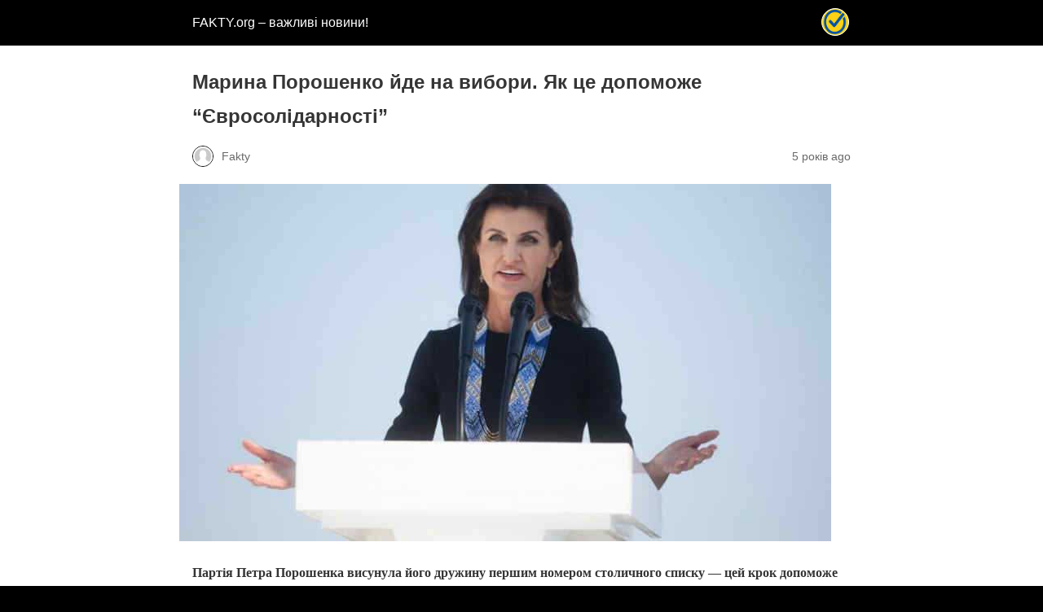

--- FILE ---
content_type: text/html; charset=utf-8
request_url: https://fakty.org/kamyn-y-topky-s-kharakterom-ot-norvezhskoho-brenda-dovre/amp/
body_size: 12286
content:
<!DOCTYPE html>
<html amp lang="uk" data-amp-auto-lightbox-disable transformed="self;v=1" i-amphtml-layout="" i-amphtml-no-boilerplate="">
<head><meta charset="utf-8"><meta name="viewport" content="width=device-width,minimum-scale=1"><link rel="preconnect" href="https://cdn.ampproject.org"><style amp-runtime="" i-amphtml-version="012512221826001">html{overflow-x:hidden!important}html.i-amphtml-fie{height:100%!important;width:100%!important}html:not([amp4ads]),html:not([amp4ads]) body{height:auto!important}html:not([amp4ads]) body{margin:0!important}body{-webkit-text-size-adjust:100%;-moz-text-size-adjust:100%;-ms-text-size-adjust:100%;text-size-adjust:100%}html.i-amphtml-singledoc.i-amphtml-embedded{-ms-touch-action:pan-y pinch-zoom;touch-action:pan-y pinch-zoom}html.i-amphtml-fie>body,html.i-amphtml-singledoc>body{overflow:visible!important}html.i-amphtml-fie:not(.i-amphtml-inabox)>body,html.i-amphtml-singledoc:not(.i-amphtml-inabox)>body{position:relative!important}html.i-amphtml-ios-embed-legacy>body{overflow-x:hidden!important;overflow-y:auto!important;position:absolute!important}html.i-amphtml-ios-embed{overflow-y:auto!important;position:static}#i-amphtml-wrapper{overflow-x:hidden!important;overflow-y:auto!important;position:absolute!important;top:0!important;left:0!important;right:0!important;bottom:0!important;margin:0!important;display:block!important}html.i-amphtml-ios-embed.i-amphtml-ios-overscroll,html.i-amphtml-ios-embed.i-amphtml-ios-overscroll>#i-amphtml-wrapper{-webkit-overflow-scrolling:touch!important}#i-amphtml-wrapper>body{position:relative!important;border-top:1px solid transparent!important}#i-amphtml-wrapper+body{visibility:visible}#i-amphtml-wrapper+body .i-amphtml-lightbox-element,#i-amphtml-wrapper+body[i-amphtml-lightbox]{visibility:hidden}#i-amphtml-wrapper+body[i-amphtml-lightbox] .i-amphtml-lightbox-element{visibility:visible}#i-amphtml-wrapper.i-amphtml-scroll-disabled,.i-amphtml-scroll-disabled{overflow-x:hidden!important;overflow-y:hidden!important}amp-instagram{padding:54px 0px 0px!important;background-color:#fff}amp-iframe iframe{box-sizing:border-box!important}[amp-access][amp-access-hide]{display:none}[subscriptions-dialog],body:not(.i-amphtml-subs-ready) [subscriptions-action],body:not(.i-amphtml-subs-ready) [subscriptions-section]{display:none!important}amp-experiment,amp-live-list>[update]{display:none}amp-list[resizable-children]>.i-amphtml-loading-container.amp-hidden{display:none!important}amp-list [fetch-error],amp-list[load-more] [load-more-button],amp-list[load-more] [load-more-end],amp-list[load-more] [load-more-failed],amp-list[load-more] [load-more-loading]{display:none}amp-list[diffable] div[role=list]{display:block}amp-story-page,amp-story[standalone]{min-height:1px!important;display:block!important;height:100%!important;margin:0!important;padding:0!important;overflow:hidden!important;width:100%!important}amp-story[standalone]{background-color:#000!important;position:relative!important}amp-story-page{background-color:#757575}amp-story .amp-active>div,amp-story .i-amphtml-loader-background{display:none!important}amp-story-page:not(:first-of-type):not([distance]):not([active]){transform:translateY(1000vh)!important}amp-autocomplete{position:relative!important;display:inline-block!important}amp-autocomplete>input,amp-autocomplete>textarea{padding:0.5rem;border:1px solid rgba(0,0,0,.33)}.i-amphtml-autocomplete-results,amp-autocomplete>input,amp-autocomplete>textarea{font-size:1rem;line-height:1.5rem}[amp-fx^=fly-in]{visibility:hidden}amp-script[nodom],amp-script[sandboxed]{position:fixed!important;top:0!important;width:1px!important;height:1px!important;overflow:hidden!important;visibility:hidden}
/*# sourceURL=/css/ampdoc.css*/[hidden]{display:none!important}.i-amphtml-element{display:inline-block}.i-amphtml-blurry-placeholder{transition:opacity 0.3s cubic-bezier(0.0,0.0,0.2,1)!important;pointer-events:none}[layout=nodisplay]:not(.i-amphtml-element){display:none!important}.i-amphtml-layout-fixed,[layout=fixed][width][height]:not(.i-amphtml-layout-fixed){display:inline-block;position:relative}.i-amphtml-layout-responsive,[layout=responsive][width][height]:not(.i-amphtml-layout-responsive),[width][height][heights]:not([layout]):not(.i-amphtml-layout-responsive),[width][height][sizes]:not(img):not([layout]):not(.i-amphtml-layout-responsive){display:block;position:relative}.i-amphtml-layout-intrinsic,[layout=intrinsic][width][height]:not(.i-amphtml-layout-intrinsic){display:inline-block;position:relative;max-width:100%}.i-amphtml-layout-intrinsic .i-amphtml-sizer{max-width:100%}.i-amphtml-intrinsic-sizer{max-width:100%;display:block!important}.i-amphtml-layout-container,.i-amphtml-layout-fixed-height,[layout=container],[layout=fixed-height][height]:not(.i-amphtml-layout-fixed-height){display:block;position:relative}.i-amphtml-layout-fill,.i-amphtml-layout-fill.i-amphtml-notbuilt,[layout=fill]:not(.i-amphtml-layout-fill),body noscript>*{display:block;overflow:hidden!important;position:absolute;top:0;left:0;bottom:0;right:0}body noscript>*{position:absolute!important;width:100%;height:100%;z-index:2}body noscript{display:inline!important}.i-amphtml-layout-flex-item,[layout=flex-item]:not(.i-amphtml-layout-flex-item){display:block;position:relative;-ms-flex:1 1 auto;flex:1 1 auto}.i-amphtml-layout-fluid{position:relative}.i-amphtml-layout-size-defined{overflow:hidden!important}.i-amphtml-layout-awaiting-size{position:absolute!important;top:auto!important;bottom:auto!important}i-amphtml-sizer{display:block!important}@supports (aspect-ratio:1/1){i-amphtml-sizer.i-amphtml-disable-ar{display:none!important}}.i-amphtml-blurry-placeholder,.i-amphtml-fill-content{display:block;height:0;max-height:100%;max-width:100%;min-height:100%;min-width:100%;width:0;margin:auto}.i-amphtml-layout-size-defined .i-amphtml-fill-content{position:absolute;top:0;left:0;bottom:0;right:0}.i-amphtml-replaced-content,.i-amphtml-screen-reader{padding:0!important;border:none!important}.i-amphtml-screen-reader{position:fixed!important;top:0px!important;left:0px!important;width:4px!important;height:4px!important;opacity:0!important;overflow:hidden!important;margin:0!important;display:block!important;visibility:visible!important}.i-amphtml-screen-reader~.i-amphtml-screen-reader{left:8px!important}.i-amphtml-screen-reader~.i-amphtml-screen-reader~.i-amphtml-screen-reader{left:12px!important}.i-amphtml-screen-reader~.i-amphtml-screen-reader~.i-amphtml-screen-reader~.i-amphtml-screen-reader{left:16px!important}.i-amphtml-unresolved{position:relative;overflow:hidden!important}.i-amphtml-select-disabled{-webkit-user-select:none!important;-ms-user-select:none!important;user-select:none!important}.i-amphtml-notbuilt,[layout]:not(.i-amphtml-element),[width][height][heights]:not([layout]):not(.i-amphtml-element),[width][height][sizes]:not(img):not([layout]):not(.i-amphtml-element){position:relative;overflow:hidden!important;color:transparent!important}.i-amphtml-notbuilt:not(.i-amphtml-layout-container)>*,[layout]:not([layout=container]):not(.i-amphtml-element)>*,[width][height][heights]:not([layout]):not(.i-amphtml-element)>*,[width][height][sizes]:not([layout]):not(.i-amphtml-element)>*{display:none}amp-img:not(.i-amphtml-element)[i-amphtml-ssr]>img.i-amphtml-fill-content{display:block}.i-amphtml-notbuilt:not(.i-amphtml-layout-container),[layout]:not([layout=container]):not(.i-amphtml-element),[width][height][heights]:not([layout]):not(.i-amphtml-element),[width][height][sizes]:not(img):not([layout]):not(.i-amphtml-element){color:transparent!important;line-height:0!important}.i-amphtml-ghost{visibility:hidden!important}.i-amphtml-element>[placeholder],[layout]:not(.i-amphtml-element)>[placeholder],[width][height][heights]:not([layout]):not(.i-amphtml-element)>[placeholder],[width][height][sizes]:not([layout]):not(.i-amphtml-element)>[placeholder]{display:block;line-height:normal}.i-amphtml-element>[placeholder].amp-hidden,.i-amphtml-element>[placeholder].hidden{visibility:hidden}.i-amphtml-element:not(.amp-notsupported)>[fallback],.i-amphtml-layout-container>[placeholder].amp-hidden,.i-amphtml-layout-container>[placeholder].hidden{display:none}.i-amphtml-layout-size-defined>[fallback],.i-amphtml-layout-size-defined>[placeholder]{position:absolute!important;top:0!important;left:0!important;right:0!important;bottom:0!important;z-index:1}amp-img[i-amphtml-ssr]:not(.i-amphtml-element)>[placeholder]{z-index:auto}.i-amphtml-notbuilt>[placeholder]{display:block!important}.i-amphtml-hidden-by-media-query{display:none!important}.i-amphtml-element-error{background:red!important;color:#fff!important;position:relative!important}.i-amphtml-element-error:before{content:attr(error-message)}i-amp-scroll-container,i-amphtml-scroll-container{position:absolute;top:0;left:0;right:0;bottom:0;display:block}i-amp-scroll-container.amp-active,i-amphtml-scroll-container.amp-active{overflow:auto;-webkit-overflow-scrolling:touch}.i-amphtml-loading-container{display:block!important;pointer-events:none;z-index:1}.i-amphtml-notbuilt>.i-amphtml-loading-container{display:block!important}.i-amphtml-loading-container.amp-hidden{visibility:hidden}.i-amphtml-element>[overflow]{cursor:pointer;position:relative;z-index:2;visibility:hidden;display:initial;line-height:normal}.i-amphtml-layout-size-defined>[overflow]{position:absolute}.i-amphtml-element>[overflow].amp-visible{visibility:visible}template{display:none!important}.amp-border-box,.amp-border-box *,.amp-border-box :after,.amp-border-box :before{box-sizing:border-box}amp-pixel{display:none!important}amp-analytics,amp-auto-ads,amp-story-auto-ads{position:fixed!important;top:0!important;width:1px!important;height:1px!important;overflow:hidden!important;visibility:hidden}amp-story{visibility:hidden!important}html.i-amphtml-fie>amp-analytics{position:initial!important}[visible-when-invalid]:not(.visible),form [submit-error],form [submit-success],form [submitting]{display:none}amp-accordion{display:block!important}@media (min-width:1px){:where(amp-accordion>section)>:first-child{margin:0;background-color:#efefef;padding-right:20px;border:1px solid #dfdfdf}:where(amp-accordion>section)>:last-child{margin:0}}amp-accordion>section{float:none!important}amp-accordion>section>*{float:none!important;display:block!important;overflow:hidden!important;position:relative!important}amp-accordion,amp-accordion>section{margin:0}amp-accordion:not(.i-amphtml-built)>section>:last-child{display:none!important}amp-accordion:not(.i-amphtml-built)>section[expanded]>:last-child{display:block!important}
/*# sourceURL=/css/ampshared.css*/</style><meta name="amp-to-amp-navigation" content="AMP-Redirect-To; AMP.navigateTo"><meta name="description" content="Норвежский бренд Dovre производит свою продукцию уже более восьми десятков лет. Он известен качеством выпускаемых печей. Изделия Dovre берут свое начало в северных странах с суровыми холодами."><meta property="og:locale" content="uk_UA"><meta property="og:type" content="article"><meta property="og:title" content='Марина Порошенко йде на вибори. Як це допоможе "Євросолідарності" - FAKTY.org - важливі новини!'><meta property="og:description" content="Норвежский бренд Dovre производит свою продукцию уже более восьми десятков лет. Он известен качеством выпускаемых печей. Изделия Dovre берут свое начало в северных странах с суровыми холодами."><meta property="og:url" content="https://fakty.org/kamyn-y-topky-s-kharakterom-ot-norvezhskoho-brenda-dovre/"><meta property="og:site_name" content="FAKTY.org - важливі новини!"><meta property="article:published_time" content="2021-05-14T10:11:37+00:00"><meta property="article:modified_time" content="2021-08-28T19:49:58+00:00"><meta property="og:image" content="https://i1.wp.com/fakty.org/wp-content/uploads/2020/09/812fbc8a-85c1150a97c867fb8673df6347a4b9b5.jpeg?fit=800%2C439&amp;ssl=1"><meta property="og:image:width" content="800"><meta property="og:image:height" content="439"><meta property="og:image:type" content="image/jpeg"><meta name="author" content="Fakty"><meta name="twitter:card" content="summary_large_image"><meta name="twitter:label1" content="Написано"><meta name="twitter:data1" content="Fakty"><meta name="twitter:label2" content="Прибл. час читання"><meta name="twitter:data2" content="2 хвилини"><meta name="robots" content="index, follow, max-image-preview:large, max-snippet:-1, max-video-preview:-1"><meta name="generator" content="AMP Plugin v2.5.4; mode=reader; theme=legacy"><meta name="generator" content="WordPress 6.8.3"><link rel="preload" href="https://fakty.org/wp-content/plugins/latest-posts-block-lite/src/assets/fontawesome/fonts/fa-brands-400.eot#iefix" as="font" crossorigin=""><link rel="preload" href="https://fakty.org/wp-content/plugins/latest-posts-block-lite/src/assets/fontawesome/fonts/fa-regular-400.eot#iefix" as="font" crossorigin=""><link rel="preload" href="https://fakty.org/wp-content/plugins/latest-posts-block-lite/src/assets/fontawesome/fonts/fa-solid-900.eot#iefix" as="font" crossorigin=""><link rel="preload" href="https://fakty.org/wp-content/plugins/magic-content-box-lite/src/assets/fontawesome/fonts/fa-brands-400.eot#iefix" as="font" crossorigin=""><link rel="preload" href="https://fakty.org/wp-content/plugins/magic-content-box-lite/src/assets/fontawesome/fonts/fa-regular-400.eot#iefix" as="font" crossorigin=""><link rel="preload" href="https://fakty.org/wp-content/plugins/magic-content-box-lite/src/assets/fontawesome/fonts/fa-solid-900.eot#iefix" as="font" crossorigin=""><script async="" src="https://cdn.ampproject.org/v0.mjs" type="module" crossorigin="anonymous"></script><script async nomodule src="https://cdn.ampproject.org/v0.js" crossorigin="anonymous"></script><script src="https://cdn.ampproject.org/v0/amp-analytics-0.1.mjs" async="" custom-element="amp-analytics" type="module" crossorigin="anonymous"></script><script async nomodule src="https://cdn.ampproject.org/v0/amp-analytics-0.1.js" crossorigin="anonymous" custom-element="amp-analytics"></script><style amp-custom="">:root{--wp--preset--spacing--20:.44rem;--wp--preset--spacing--30:.67rem;--wp--preset--spacing--40:1rem;--wp--preset--spacing--50:1.5rem;--wp--preset--spacing--60:2.25rem;--wp--preset--spacing--70:3.38rem;--wp--preset--spacing--80:5.06rem}#amp-mobile-version-switcher{left:0;position:absolute;width:100%;z-index:100}#amp-mobile-version-switcher>a{background-color:#444;border:0;color:#eaeaea;display:block;font-family:-apple-system,BlinkMacSystemFont,Segoe UI,Roboto,Oxygen-Sans,Ubuntu,Cantarell,Helvetica Neue,sans-serif;font-size:16px;font-weight:600;padding:15px 0;text-align:center;-webkit-text-decoration:none;text-decoration:none}#amp-mobile-version-switcher>a:active,#amp-mobile-version-switcher>a:focus,#amp-mobile-version-switcher>a:hover{-webkit-text-decoration:underline;text-decoration:underline}@keyframes fa-spin{0%{transform:rotate(0deg)}to{transform:rotate(1turn)}}@font-face{font-family:"Font Awesome 5 Brands";font-style:normal;font-weight:normal;src:url("https://fakty.org/wp-content/plugins/latest-posts-block-lite/src/assets/fontawesome/fonts/fa-brands-400.eot");src:url("https://fakty.org/wp-content/plugins/latest-posts-block-lite/src/assets/fontawesome/fonts/fa-brands-400.eot#iefix") format("embedded-opentype"),url("https://fakty.org/wp-content/plugins/latest-posts-block-lite/src/assets/fontawesome/fonts/fa-brands-400.woff2") format("woff2"),url("https://fakty.org/wp-content/plugins/latest-posts-block-lite/src/assets/fontawesome/fonts/fa-brands-400.woff") format("woff"),url("https://fakty.org/wp-content/plugins/latest-posts-block-lite/src/assets/fontawesome/fonts/fa-brands-400.ttf") format("truetype"),url("https://fakty.org/wp-content/plugins/latest-posts-block-lite/src/assets/fontawesome/fonts/fa-brands-400.svg#fontawesome") format("svg")}@font-face{font-family:"Font Awesome 5 Free";font-style:normal;font-weight:400;src:url("https://fakty.org/wp-content/plugins/latest-posts-block-lite/src/assets/fontawesome/fonts/fa-regular-400.eot");src:url("https://fakty.org/wp-content/plugins/latest-posts-block-lite/src/assets/fontawesome/fonts/fa-regular-400.eot#iefix") format("embedded-opentype"),url("https://fakty.org/wp-content/plugins/latest-posts-block-lite/src/assets/fontawesome/fonts/fa-regular-400.woff2") format("woff2"),url("https://fakty.org/wp-content/plugins/latest-posts-block-lite/src/assets/fontawesome/fonts/fa-regular-400.woff") format("woff"),url("https://fakty.org/wp-content/plugins/latest-posts-block-lite/src/assets/fontawesome/fonts/fa-regular-400.ttf") format("truetype"),url("https://fakty.org/wp-content/plugins/latest-posts-block-lite/src/assets/fontawesome/fonts/fa-regular-400.svg#fontawesome") format("svg")}@font-face{font-family:"Font Awesome 5 Free";font-style:normal;font-weight:900;src:url("https://fakty.org/wp-content/plugins/latest-posts-block-lite/src/assets/fontawesome/fonts/fa-solid-900.eot");src:url("https://fakty.org/wp-content/plugins/latest-posts-block-lite/src/assets/fontawesome/fonts/fa-solid-900.eot#iefix") format("embedded-opentype"),url("https://fakty.org/wp-content/plugins/latest-posts-block-lite/src/assets/fontawesome/fonts/fa-solid-900.woff2") format("woff2"),url("https://fakty.org/wp-content/plugins/latest-posts-block-lite/src/assets/fontawesome/fonts/fa-solid-900.woff") format("woff"),url("https://fakty.org/wp-content/plugins/latest-posts-block-lite/src/assets/fontawesome/fonts/fa-solid-900.ttf") format("truetype"),url("https://fakty.org/wp-content/plugins/latest-posts-block-lite/src/assets/fontawesome/fonts/fa-solid-900.svg#fontawesome") format("svg")}@keyframes fa-spin{0%{transform:rotate(0deg)}to{transform:rotate(1turn)}}@font-face{font-family:"Font Awesome 5 Brands";font-style:normal;font-weight:normal;src:url("https://fakty.org/wp-content/plugins/magic-content-box-lite/src/assets/fontawesome/fonts/fa-brands-400.eot");src:url("https://fakty.org/wp-content/plugins/magic-content-box-lite/src/assets/fontawesome/fonts/fa-brands-400.eot#iefix") format("embedded-opentype"),url("https://fakty.org/wp-content/plugins/magic-content-box-lite/src/assets/fontawesome/fonts/fa-brands-400.woff2") format("woff2"),url("https://fakty.org/wp-content/plugins/magic-content-box-lite/src/assets/fontawesome/fonts/fa-brands-400.woff") format("woff"),url("https://fakty.org/wp-content/plugins/magic-content-box-lite/src/assets/fontawesome/fonts/fa-brands-400.ttf") format("truetype"),url("https://fakty.org/wp-content/plugins/magic-content-box-lite/src/assets/fontawesome/fonts/fa-brands-400.svg#fontawesome") format("svg")}@font-face{font-family:"Font Awesome 5 Free";font-style:normal;font-weight:400;src:url("https://fakty.org/wp-content/plugins/magic-content-box-lite/src/assets/fontawesome/fonts/fa-regular-400.eot");src:url("https://fakty.org/wp-content/plugins/magic-content-box-lite/src/assets/fontawesome/fonts/fa-regular-400.eot#iefix") format("embedded-opentype"),url("https://fakty.org/wp-content/plugins/magic-content-box-lite/src/assets/fontawesome/fonts/fa-regular-400.woff2") format("woff2"),url("https://fakty.org/wp-content/plugins/magic-content-box-lite/src/assets/fontawesome/fonts/fa-regular-400.woff") format("woff"),url("https://fakty.org/wp-content/plugins/magic-content-box-lite/src/assets/fontawesome/fonts/fa-regular-400.ttf") format("truetype"),url("https://fakty.org/wp-content/plugins/magic-content-box-lite/src/assets/fontawesome/fonts/fa-regular-400.svg#fontawesome") format("svg")}@font-face{font-family:"Font Awesome 5 Free";font-style:normal;font-weight:900;src:url("https://fakty.org/wp-content/plugins/magic-content-box-lite/src/assets/fontawesome/fonts/fa-solid-900.eot");src:url("https://fakty.org/wp-content/plugins/magic-content-box-lite/src/assets/fontawesome/fonts/fa-solid-900.eot#iefix") format("embedded-opentype"),url("https://fakty.org/wp-content/plugins/magic-content-box-lite/src/assets/fontawesome/fonts/fa-solid-900.woff2") format("woff2"),url("https://fakty.org/wp-content/plugins/magic-content-box-lite/src/assets/fontawesome/fonts/fa-solid-900.woff") format("woff"),url("https://fakty.org/wp-content/plugins/magic-content-box-lite/src/assets/fontawesome/fonts/fa-solid-900.ttf") format("truetype"),url("https://fakty.org/wp-content/plugins/magic-content-box-lite/src/assets/fontawesome/fonts/fa-solid-900.svg#fontawesome") format("svg")}:where(.wp-block-button__link){border-radius:9999px;box-shadow:none;padding:calc(.667em + 2px) calc(1.333em + 2px);text-decoration:none}:root :where(.wp-block-button .wp-block-button__link.is-style-outline),:root :where(.wp-block-button.is-style-outline>.wp-block-button__link){border:2px solid;padding:.667em 1.333em}:root :where(.wp-block-button .wp-block-button__link.is-style-outline:not(.has-text-color)),:root :where(.wp-block-button.is-style-outline>.wp-block-button__link:not(.has-text-color)){color:currentColor}:root :where(.wp-block-button .wp-block-button__link.is-style-outline:not(.has-background)),:root :where(.wp-block-button.is-style-outline>.wp-block-button__link:not(.has-background)){background-color:initial;background-image:none}:where(.wp-block-columns){margin-bottom:1.75em}:where(.wp-block-columns.has-background){padding:1.25em 2.375em}:where(.wp-block-post-comments input[type=submit]){border:none}:where(.wp-block-cover-image:not(.has-text-color)),:where(.wp-block-cover:not(.has-text-color)){color:#fff}:where(.wp-block-cover-image.is-light:not(.has-text-color)),:where(.wp-block-cover.is-light:not(.has-text-color)){color:#000}:root :where(.wp-block-cover h1:not(.has-text-color)),:root :where(.wp-block-cover h2:not(.has-text-color)),:root :where(.wp-block-cover h3:not(.has-text-color)),:root :where(.wp-block-cover h4:not(.has-text-color)),:root :where(.wp-block-cover h5:not(.has-text-color)),:root :where(.wp-block-cover h6:not(.has-text-color)),:root :where(.wp-block-cover p:not(.has-text-color)){color:inherit}:where(.wp-block-file){margin-bottom:1.5em}:where(.wp-block-file__button){border-radius:2em;display:inline-block;padding:.5em 1em}:where(.wp-block-file__button):is(a):active,:where(.wp-block-file__button):is(a):focus,:where(.wp-block-file__button):is(a):hover,:where(.wp-block-file__button):is(a):visited{box-shadow:none;color:#fff;opacity:.85;text-decoration:none}:where(.wp-block-group.wp-block-group-is-layout-constrained){position:relative}@keyframes show-content-image{0%{visibility:hidden}99%{visibility:hidden}to{visibility:visible}}@keyframes turn-on-visibility{0%{opacity:0}to{opacity:1}}@keyframes turn-off-visibility{0%{opacity:1;visibility:visible}99%{opacity:0;visibility:visible}to{opacity:0;visibility:hidden}}@keyframes lightbox-zoom-in{0%{transform:translate(calc(( -100vw + var(--wp--lightbox-scrollbar-width) ) / 2 + var(--wp--lightbox-initial-left-position)),calc(-50vh + var(--wp--lightbox-initial-top-position))) scale(var(--wp--lightbox-scale))}to{transform:translate(-50%,-50%) scale(1)}}@keyframes lightbox-zoom-out{0%{transform:translate(-50%,-50%) scale(1);visibility:visible}99%{visibility:visible}to{transform:translate(calc(( -100vw + var(--wp--lightbox-scrollbar-width) ) / 2 + var(--wp--lightbox-initial-left-position)),calc(-50vh + var(--wp--lightbox-initial-top-position))) scale(var(--wp--lightbox-scale));visibility:hidden}}:where(.wp-block-latest-comments:not([data-amp-original-style*=line-height] .wp-block-latest-comments__comment)){line-height:1.1}:where(.wp-block-latest-comments:not([data-amp-original-style*=line-height] .wp-block-latest-comments__comment-excerpt p)){line-height:1.8}:root :where(.wp-block-latest-posts.is-grid){padding:0}:root :where(.wp-block-latest-posts.wp-block-latest-posts__list){padding-left:0}:root :where(.wp-block-list.has-background){padding:1.25em 2.375em}:where(.wp-block-navigation.has-background .wp-block-navigation-item a:not(.wp-element-button)),:where(.wp-block-navigation.has-background .wp-block-navigation-submenu a:not(.wp-element-button)){padding:.5em 1em}:where(.wp-block-navigation .wp-block-navigation__submenu-container .wp-block-navigation-item a:not(.wp-element-button)),:where(.wp-block-navigation .wp-block-navigation__submenu-container .wp-block-navigation-submenu a:not(.wp-element-button)),:where(.wp-block-navigation .wp-block-navigation__submenu-container .wp-block-navigation-submenu button.wp-block-navigation-item__content),:where(.wp-block-navigation .wp-block-navigation__submenu-container .wp-block-pages-list__item button.wp-block-navigation-item__content){padding:.5em 1em}@keyframes overlay-menu__fade-in-animation{0%{opacity:0;transform:translateY(.5em)}to{opacity:1;transform:translateY(0)}}:root :where(p.has-background){padding:1.25em 2.375em}:where(p.has-text-color:not(.has-link-color)) a{color:inherit}:where(.wp-block-post-excerpt){box-sizing:border-box;margin-bottom:var(--wp--style--block-gap);margin-top:var(--wp--style--block-gap)}:where(.wp-block-preformatted.has-background){padding:1.25em 2.375em}:where(.wp-block-search__button){border:1px solid #ccc;padding:6px 10px}:where(.wp-block-search__input){font-family:inherit;font-size:inherit;font-style:inherit;font-weight:inherit;letter-spacing:inherit;line-height:inherit;text-transform:inherit}:where(.wp-block-search__button-inside .wp-block-search__inside-wrapper){border:1px solid #949494;box-sizing:border-box;padding:4px}:where(.wp-block-search__button-inside .wp-block-search__inside-wrapper) :where(.wp-block-search__button){padding:4px 8px}:root :where(.wp-block-separator.is-style-dots){height:auto;line-height:1;text-align:center}:root :where(.wp-block-separator.is-style-dots):before{color:currentColor;content:"···";font-family:serif;font-size:1.5em;letter-spacing:2em;padding-left:2em}:root :where(.wp-block-site-logo.is-style-rounded){border-radius:9999px}:root :where(.wp-block-social-links .wp-social-link a){padding:.25em}:root :where(.wp-block-social-links.is-style-logos-only .wp-social-link a){padding:0}:root :where(.wp-block-social-links.is-style-pill-shape .wp-social-link a){padding-left:.6666666667em;padding-right:.6666666667em}:root :where(.wp-block-tag-cloud.is-style-outline){display:flex;flex-wrap:wrap;gap:1ch}:root :where(.wp-block-tag-cloud.is-style-outline a){border:1px solid;margin-right:0;padding:1ch 2ch}:root :where(.wp-block-tag-cloud.is-style-outline a):not(#_#_#_#_#_#_#_#_){font-size:unset;text-decoration:none}:root :where(.wp-block-table-of-contents){box-sizing:border-box}:where(.wp-block-term-description){box-sizing:border-box;margin-bottom:var(--wp--style--block-gap);margin-top:var(--wp--style--block-gap)}:where(pre.wp-block-verse){font-family:inherit}:root{--wp--preset--font-size--normal:16px;--wp--preset--font-size--huge:42px}html :where(.has-border-color){border-style:solid}html :where([data-amp-original-style*=border-top-color]){border-top-style:solid}html :where([data-amp-original-style*=border-right-color]){border-right-style:solid}html :where([data-amp-original-style*=border-bottom-color]){border-bottom-style:solid}html :where([data-amp-original-style*=border-left-color]){border-left-style:solid}html :where([data-amp-original-style*=border-width]){border-style:solid}html :where([data-amp-original-style*=border-top-width]){border-top-style:solid}html :where([data-amp-original-style*=border-right-width]){border-right-style:solid}html :where([data-amp-original-style*=border-bottom-width]){border-bottom-style:solid}html :where([data-amp-original-style*=border-left-width]){border-left-style:solid}html :where(amp-img[class*=wp-image-]),html :where(amp-anim[class*=wp-image-]){height:auto;max-width:100%}:where(figure){margin:0 0 1em}html :where(.is-position-sticky){--wp-admin--admin-bar--position-offset:var(--wp-admin--admin-bar--height,0px)}@media screen and (max-width:600px){html :where(.is-position-sticky){--wp-admin--admin-bar--position-offset:0px}}:root :where(.wp-block-image figcaption){color:#555;font-size:13px;text-align:center}:where(.wp-block-group.has-background){padding:1.25em 2.375em}:root :where(.wp-block-template-part.has-background){margin-bottom:0;margin-top:0;padding:1.25em 2.375em}amp-img.amp-wp-enforced-sizes{object-fit:contain}amp-img img,amp-img noscript{image-rendering:inherit;object-fit:inherit;object-position:inherit}.amp-wp-enforced-sizes{max-width:100%;margin:0 auto}html{background:#000}body{background:#fff;color:#353535;font-family:Georgia,"Times New Roman",Times,Serif;font-weight:300;line-height:1.75}p,figure{margin:0 0 1em;padding:0}a,a:visited{color:#000}a:hover,a:active,a:focus{color:#353535}.amp-wp-meta,.amp-wp-header div,.amp-wp-title,.amp-wp-tax-category,.amp-wp-tax-tag,.amp-wp-comments-link,.amp-wp-footer p,.back-to-top{font-family:-apple-system,BlinkMacSystemFont,"Segoe UI","Roboto","Oxygen-Sans","Ubuntu","Cantarell","Helvetica Neue",sans-serif}.amp-wp-header{background-color:#000}.amp-wp-header div{color:#fff;font-size:1em;font-weight:400;margin:0 auto;max-width:calc(840px - 32px);padding:.875em 16px;position:relative}.amp-wp-header a{color:#fff;text-decoration:none}.amp-wp-header .amp-wp-site-icon{background-color:#fff;border:1px solid #fff;border-radius:50%;position:absolute;right:18px;top:10px}.amp-wp-article{color:#353535;font-weight:400;margin:1.5em auto;max-width:840px;overflow-wrap:break-word;word-wrap:break-word}.amp-wp-article-header{align-items:center;align-content:stretch;display:flex;flex-wrap:wrap;justify-content:space-between;margin:1.5em 16px 0}.amp-wp-title{color:#353535;display:block;flex:1 0 100%;font-weight:900;margin:0 0 .625em;width:100%}.amp-wp-meta{color:#696969;display:inline-block;flex:2 1 50%;font-size:.875em;line-height:1.5em;margin:0 0 1.5em;padding:0}.amp-wp-article-header .amp-wp-meta:last-of-type{text-align:right}.amp-wp-article-header .amp-wp-meta:first-of-type{text-align:left}.amp-wp-byline amp-img,.amp-wp-byline .amp-wp-author{display:inline-block;vertical-align:middle}.amp-wp-byline amp-img{border:1px solid #000;border-radius:50%;position:relative;margin-right:6px}.amp-wp-posted-on{text-align:right}.amp-wp-article-featured-image{margin:0 0 1em}.amp-wp-article-featured-image img:not(amp-img){max-width:100%;height:auto;margin:0 auto}.amp-wp-article-featured-image amp-img{margin:0 auto}.amp-wp-article-content{margin:0 16px}.amp-wp-article-content .wp-caption{max-width:100%}.amp-wp-article-content amp-img{margin:0 auto}.wp-caption{padding:0}.amp-wp-article-footer .amp-wp-meta{display:block}.amp-wp-tax-category,.amp-wp-tax-tag{color:#696969;font-size:.875em;line-height:1.5em;margin:1.5em 16px}.amp-wp-comments-link{color:#696969;font-size:.875em;line-height:1.5em;text-align:center;margin:2.25em 0 1.5em}.amp-wp-comments-link a{border-style:solid;border-color:#c2c2c2;border-width:1px 1px 2px;border-radius:4px;background-color:transparent;color:#000;cursor:pointer;display:block;font-size:14px;font-weight:600;line-height:18px;margin:0 auto;max-width:200px;padding:11px 16px;text-decoration:none;width:50%;-webkit-transition:background-color .2s ease;transition:background-color .2s ease}.amp-wp-footer{border-top:1px solid #c2c2c2;margin:calc(1.5em - 1px) 0 0}.amp-wp-footer div{margin:0 auto;max-width:calc(840px - 32px);padding:1.25em 16px 1.25em;position:relative}.amp-wp-footer h2{font-size:1em;line-height:1.375em;margin:0 0 .5em}.amp-wp-footer p{color:#696969;font-size:.8em;line-height:1.5em;margin:0 85px 0 0}.amp-wp-footer a{text-decoration:none}.back-to-top{bottom:1.275em;font-size:.8em;font-weight:600;line-height:2em;position:absolute;right:16px}.u924490eb749d139d5f89edad754c1ed3{padding:0px;margin:0;width:100%;display:block;font-weight:bold;background-color:#eaeaea;box-shadow:0 1px 2px rgba(0,0,0,.17);-moz-box-shadow:0 1px 2px rgba(0,0,0,.17);-o-box-shadow:0 1px 2px rgba(0,0,0,.17);-webkit-box-shadow:0 1px 2px rgba(0,0,0,.17);text-decoration:none}.u924490eb749d139d5f89edad754c1ed3:not(#_#_#_#_#_#_#_){padding-top:1em;padding-bottom:1em;border:0;border-left:4px solid #34495e}.u924490eb749d139d5f89edad754c1ed3:active,.u924490eb749d139d5f89edad754c1ed3:hover{opacity:1;transition:opacity 250ms;webkit-transition:opacity 250ms;text-decoration:none}.u924490eb749d139d5f89edad754c1ed3{transition:background-color 250ms;transition:opacity 250ms;webkit-transition:background-color 250ms;webkit-transition:opacity 250ms;opacity:1}.u924490eb749d139d5f89edad754c1ed3 .ctaText{font-weight:bold;color:#464646;text-decoration:none;font-size:16px}.u924490eb749d139d5f89edad754c1ed3 .postTitle{color:#000;font-size:16px}.u924490eb749d139d5f89edad754c1ed3 .postTitle:not(#_#_#_#_#_#_#_){text-decoration:underline}.u924490eb749d139d5f89edad754c1ed3:hover .postTitle:not(#_#_#_#_#_#_#_){text-decoration:underline}.ua1e845546713a2227a08c4ac613873a5{padding:0px;margin:0;width:100%;display:block;font-weight:bold;background-color:#eaeaea;box-shadow:0 1px 2px rgba(0,0,0,.17);-moz-box-shadow:0 1px 2px rgba(0,0,0,.17);-o-box-shadow:0 1px 2px rgba(0,0,0,.17);-webkit-box-shadow:0 1px 2px rgba(0,0,0,.17);text-decoration:none}.ua1e845546713a2227a08c4ac613873a5:not(#_#_#_#_#_#_#_){padding-top:1em;padding-bottom:1em;border:0;border-left:4px solid #34495e}.ua1e845546713a2227a08c4ac613873a5:active,.ua1e845546713a2227a08c4ac613873a5:hover{opacity:1;transition:opacity 250ms;webkit-transition:opacity 250ms;text-decoration:none}.ua1e845546713a2227a08c4ac613873a5{transition:background-color 250ms;transition:opacity 250ms;webkit-transition:background-color 250ms;webkit-transition:opacity 250ms;opacity:1}.ua1e845546713a2227a08c4ac613873a5 .ctaText{font-weight:bold;color:#464646;text-decoration:none;font-size:16px}.ua1e845546713a2227a08c4ac613873a5 .postTitle{color:#000;font-size:16px}.ua1e845546713a2227a08c4ac613873a5 .postTitle:not(#_#_#_#_#_#_#_){text-decoration:underline}.ua1e845546713a2227a08c4ac613873a5:hover .postTitle:not(#_#_#_#_#_#_#_){text-decoration:underline}.amp-wp-a48e09f:not(#_#_#_#_#_){clear:both;margin-top:0em;margin-bottom:1em}.amp-wp-6212941:not(#_#_#_#_#_){padding-left:1em;padding-right:1em}

/*# sourceURL=amp-custom.css */</style><link rel="canonical" href="https://fakty.org/kamyn-y-topky-s-kharakterom-ot-norvezhskoho-brenda-dovre/"><script type="application/ld+json" class="yoast-schema-graph">{"@context":"https://schema.org","@graph":[{"@type":"Article","@id":"https://fakty.org/kamyn-y-topky-s-kharakterom-ot-norvezhskoho-brenda-dovre/#article","isPartOf":{"@id":"https://fakty.org/kamyn-y-topky-s-kharakterom-ot-norvezhskoho-brenda-dovre/"},"author":{"name":"Fakty","@id":"https://fakty.org/#/schema/person/7a44e43349017dddb8ad1ae6be1548e1"},"headline":"Марина Порошенко йде на вибори. Як це допоможе \u0026#8220;Євросолідарності\u0026#8221;","datePublished":"2021-05-14T10:11:37+00:00","dateModified":"2021-08-28T19:49:58+00:00","mainEntityOfPage":{"@id":"https://fakty.org/kamyn-y-topky-s-kharakterom-ot-norvezhskoho-brenda-dovre/"},"wordCount":746,"commentCount":0,"publisher":{"@id":"https://fakty.org/#organization"},"image":{"@id":"https://fakty.org/kamyn-y-topky-s-kharakterom-ot-norvezhskoho-brenda-dovre/#primaryimage"},"thumbnailUrl":"https://fakty.org/wp-content/uploads/2020/09/812fbc8a-85c1150a97c867fb8673df6347a4b9b5.jpeg","keywords":["Марина Порошенко"],"articleSection":["Бізнес","Суспільство"],"inLanguage":"uk","potentialAction":[{"@type":"CommentAction","name":"Comment","target":["https://fakty.org/kamyn-y-topky-s-kharakterom-ot-norvezhskoho-brenda-dovre/#respond"]}]},{"@type":"WebPage","@id":"https://fakty.org/kamyn-y-topky-s-kharakterom-ot-norvezhskoho-brenda-dovre/","url":"https://fakty.org/kamyn-y-topky-s-kharakterom-ot-norvezhskoho-brenda-dovre/","name":"Марина Порошенко йде на вибори. Як це допоможе \"Євросолідарності\" - FAKTY.org - важливі новини!","isPartOf":{"@id":"https://fakty.org/#website"},"primaryImageOfPage":{"@id":"https://fakty.org/kamyn-y-topky-s-kharakterom-ot-norvezhskoho-brenda-dovre/#primaryimage"},"image":{"@id":"https://fakty.org/kamyn-y-topky-s-kharakterom-ot-norvezhskoho-brenda-dovre/#primaryimage"},"thumbnailUrl":"https://fakty.org/wp-content/uploads/2020/09/812fbc8a-85c1150a97c867fb8673df6347a4b9b5.jpeg","datePublished":"2021-05-14T10:11:37+00:00","dateModified":"2021-08-28T19:49:58+00:00","description":"Норвежский бренд Dovre производит свою продукцию уже более восьми десятков лет. Он известен качеством выпускаемых печей. Изделия Dovre берут свое начало в северных странах с суровыми холодами.","breadcrumb":{"@id":"https://fakty.org/kamyn-y-topky-s-kharakterom-ot-norvezhskoho-brenda-dovre/#breadcrumb"},"inLanguage":"uk","potentialAction":[{"@type":"ReadAction","target":["https://fakty.org/kamyn-y-topky-s-kharakterom-ot-norvezhskoho-brenda-dovre/"]}]},{"@type":"ImageObject","inLanguage":"uk","@id":"https://fakty.org/kamyn-y-topky-s-kharakterom-ot-norvezhskoho-brenda-dovre/#primaryimage","url":"https://fakty.org/wp-content/uploads/2020/09/812fbc8a-85c1150a97c867fb8673df6347a4b9b5.jpeg","contentUrl":"https://fakty.org/wp-content/uploads/2020/09/812fbc8a-85c1150a97c867fb8673df6347a4b9b5.jpeg","width":800,"height":439},{"@type":"BreadcrumbList","@id":"https://fakty.org/kamyn-y-topky-s-kharakterom-ot-norvezhskoho-brenda-dovre/#breadcrumb","itemListElement":[{"@type":"ListItem","position":1,"name":"Головна","item":"https://fakty.org/"},{"@type":"ListItem","position":2,"name":"Марина Порошенко йде на вибори. Як це допоможе \u0026#8220;Євросолідарності\u0026#8221;"}]},{"@type":"WebSite","@id":"https://fakty.org/#website","url":"https://fakty.org/","name":"FAKTY.org - важливі новини!","description":"FAKTY.org - важливі новини!","publisher":{"@id":"https://fakty.org/#organization"},"potentialAction":[{"@type":"SearchAction","target":{"@type":"EntryPoint","urlTemplate":"https://fakty.org/?s={search_term_string}"},"query-input":{"@type":"PropertyValueSpecification","valueRequired":true,"valueName":"search_term_string"}}],"inLanguage":"uk"},{"@type":"Organization","@id":"https://fakty.org/#organization","name":"FAKTY.org - важливі новини!","url":"https://fakty.org/","logo":{"@type":"ImageObject","inLanguage":"uk","@id":"https://fakty.org/#/schema/logo/image/","url":"https://fakty.org/wp-content/uploads/2025/04/cropped-fakty3.gif","contentUrl":"https://fakty.org/wp-content/uploads/2025/04/cropped-fakty3.gif","width":596,"height":183,"caption":"FAKTY.org - важливі новини!"},"image":{"@id":"https://fakty.org/#/schema/logo/image/"}},{"@type":"Person","@id":"https://fakty.org/#/schema/person/7a44e43349017dddb8ad1ae6be1548e1","name":"Fakty","image":{"@type":"ImageObject","inLanguage":"uk","@id":"https://fakty.org/#/schema/person/image/","url":"https://secure.gravatar.com/avatar/1f8ad72271a922114b0277729e150f93f28bab10f247f69f99c2bff0f5e7fcf9?s=96\u0026d=mm\u0026r=g","contentUrl":"https://secure.gravatar.com/avatar/1f8ad72271a922114b0277729e150f93f28bab10f247f69f99c2bff0f5e7fcf9?s=96\u0026d=mm\u0026r=g","caption":"Fakty"},"url":"https://fakty.org/author/inblie/"}]}</script><title>Марина Порошенко йде на вибори. Як це допоможе "Євросолідарності" - FAKTY.org - важливі новини!</title></head>

<body class="">

<header id="top" class="amp-wp-header">
	<div>
		<a href="https://fakty.org/amp/">
										<amp-img src="https://fakty.org/wp-content/uploads/2025/04/cropped-ff-150x150.jpg" width="32" height="32" class="amp-wp-site-icon amp-wp-enforced-sizes i-amphtml-layout-intrinsic i-amphtml-layout-size-defined" data-hero-candidate="" alt="Site icon" layout="intrinsic" data-hero i-amphtml-ssr i-amphtml-layout="intrinsic"><i-amphtml-sizer slot="i-amphtml-svc" class="i-amphtml-sizer"><img alt="" aria-hidden="true" class="i-amphtml-intrinsic-sizer" role="presentation" src="[data-uri]"></i-amphtml-sizer><img class="i-amphtml-fill-content i-amphtml-replaced-content" decoding="async" alt="Site icon" src="https://fakty.org/wp-content/uploads/2025/04/cropped-ff-150x150.jpg"></amp-img>
						<span class="amp-site-title">
				FAKTY.org – важливі новини!			</span>
		</a>
	</div>
</header>

<article class="amp-wp-article">
	<header class="amp-wp-article-header">
		<h1 class="amp-wp-title">Марина Порошенко йде на вибори. Як це допоможе “Євросолідарності”</h1>
			<div class="amp-wp-meta amp-wp-byline">
					<amp-img src="https://secure.gravatar.com/avatar/1f8ad72271a922114b0277729e150f93f28bab10f247f69f99c2bff0f5e7fcf9?s=72&amp;d=mm&amp;r=g" srcset="
					https://secure.gravatar.com/avatar/1f8ad72271a922114b0277729e150f93f28bab10f247f69f99c2bff0f5e7fcf9?s=24&amp;d=mm&amp;r=g 1x,
					https://secure.gravatar.com/avatar/1f8ad72271a922114b0277729e150f93f28bab10f247f69f99c2bff0f5e7fcf9?s=48&amp;d=mm&amp;r=g 2x,
					https://secure.gravatar.com/avatar/1f8ad72271a922114b0277729e150f93f28bab10f247f69f99c2bff0f5e7fcf9?s=72&amp;d=mm&amp;r=g 3x
				" alt="Fakty" width="24" height="24" layout="fixed" class="i-amphtml-layout-fixed i-amphtml-layout-size-defined" style="width:24px;height:24px" i-amphtml-layout="fixed"></amp-img>
				<span class="amp-wp-author author vcard">Fakty</span>
	</div>
<div class="amp-wp-meta amp-wp-posted-on">
	<time datetime="2021-05-14T10:11:37+00:00">
		5 років ago	</time>
</div>
	</header>

	<figure class="amp-wp-article-featured-image wp-caption">
	<amp-img width="800" height="439" src="https://fakty.org/wp-content/uploads/2020/09/812fbc8a-85c1150a97c867fb8673df6347a4b9b5.jpeg" class="attachment-large size-large wp-post-image amp-wp-enforced-sizes i-amphtml-layout-intrinsic i-amphtml-layout-size-defined" alt="812fbc8a-85c1150a97c867fb8673df6347a4b9b5" srcset="https://fakty.org/wp-content/uploads/2020/09/812fbc8a-85c1150a97c867fb8673df6347a4b9b5.jpeg 800w, https://fakty.org/wp-content/uploads/2020/09/812fbc8a-85c1150a97c867fb8673df6347a4b9b5-768x421.jpeg 768w" sizes="auto, (max-width: 800px) 100vw, 800px" data-hero-candidate="" layout="intrinsic" disable-inline-width="" data-hero i-amphtml-ssr i-amphtml-layout="intrinsic"><i-amphtml-sizer slot="i-amphtml-svc" class="i-amphtml-sizer"><img alt="" aria-hidden="true" class="i-amphtml-intrinsic-sizer" role="presentation" src="[data-uri]"></i-amphtml-sizer><img class="i-amphtml-fill-content i-amphtml-replaced-content" decoding="async" loading="lazy" alt="812fbc8a-85c1150a97c867fb8673df6347a4b9b5" src="https://fakty.org/wp-content/uploads/2020/09/812fbc8a-85c1150a97c867fb8673df6347a4b9b5.jpeg" srcset="https://fakty.org/wp-content/uploads/2020/09/812fbc8a-85c1150a97c867fb8673df6347a4b9b5.jpeg 800w, https://fakty.org/wp-content/uploads/2020/09/812fbc8a-85c1150a97c867fb8673df6347a4b9b5-768x421.jpeg 768w" sizes="auto, (max-width: 800px) 100vw, 800px"></amp-img>	</figure>

	<div class="amp-wp-article-content">
		<p><b>Партія Петра Порошенка висунула його дружину першим номером столичного списку — цей крок допоможе мобілізувати електорат ЄС, а Віталія Кличка змусить задуматися, з ким УДАРу формувати коаліцію в міськраді</b></p>
<p><b>Чому вибір припав на Марину Порошенко</b><br>
Не так давно вулиці Києва прикрасили бігборди з Петром Порошенком і гаслом “Наша мета — європейський Київ”. Після цього почалися розмови про те, що п’ятий президент може піти в мери. Разом з тим у Києві з’явилися і борди з портретом депутата від “Європейської солідарності” (ЄС) Олексія Гончаренка з написом “Зеленими в Києві повинні бути тільки каштани”, що також породило питання про хедлайнера кампанії” ЄС в Києві. У партії продовжують тримати інтригу: до з’їзду, який відбувся 31 серпня, в мери не висунули нікого, пише <a href="https://www.dsnews.ua/ukr/politics/hod-marinoy-kak-es-vzbodrila-izbirateley-i-zastavila-klichko-eshche-raz-zadumatsya-o-koalicii-16092020-399341" rel="noopener noreferrer"><u>Денис Сарбей</u></a>.</p>
<p>І ось вчора ЄС оголосила про своє рішення: свого кандидата в мери у партії не буде, а першим номером списку “Євросолідарності” в Києві стане Марина Порошенко. Рішення зосередитися в просуванні свого списку до Київради і висуненні Марини Порошенко на перше місце виглядає цікавим політтехнологічним рішенням, і ось чому.</p>
<p>У столичного патріотичного виборця немає чіткого усвідомлення ідеологічного поділу партій — воно настільки умовне, що не дає відповіді на питання, чому, наприклад, виборець повинен голосувати за “Європейську солідарність”, а не за УДАР, чи навпаки. Адже ще не так давно Кличко був формальним главою “Солідарності”. А коли виборець губиться в ідеологічних нюансах, то він, найімовірніше, проголосує за впізнаване прізвище. Тобто в ЄС прийняли рішення мобілізувати виборця і допомогти йому визначитися, зробивши дружину п’ятого президента першим номером партійного списку в столиці.</p>
<p>По суті, своїм висуненням Марина Порошенко ламає нормальний перебіг кампанії, яка раніше проходила під знаком чемпіона київського рейтингу Віталія Кличка, старих і малопопулярних політиків на кшталт Олексія Кучеренка від “Батьківщини” і Олександра Попова від ОПЗЖ, з доважком “мильних бульбашок” у вигляді голови партії власного імені Андрія Пальчевського та Ірини Верещук, несподівано висунутої “слугами”.</p>
<div data-amp-original-style="clear:both; margin-top:0em; margin-bottom:1em;" class="amp-wp-a48e09f"><a href="https://fakty.org/aleksandr-eiysmont-uholovnyk-yz-evrotermynal-y-eho-makhynatsyy/amp/" target="_blank" rel="nofollow" class="u924490eb749d139d5f89edad754c1ed3"><div data-amp-original-style="padding-left:1em; padding-right:1em;" class="amp-wp-6212941"><span class="ctaText">Читайте також:</span>  <span class="postTitle">Александр Эйсмонт уголовник из Евротерминал и его махинации</span></div></a></div><p>Від перерахованих політиків Марину Порошенко відрізняє практично відсутній антирейтинг при дуже високій впізнаваності. Справа в тому, що протягом п’яти років вона реалізовувала масштабні соціальні та гуманітарні проєкти. Наприклад, інклюзивна освіта — в 2015 р. в загальноосвітніх школах навчалося близько 3 тис. дітей з особливими потребами, цього року до школи пішли понад 24 тис. таких дітей. Значущою подією було і створення Українського культурного фонду, який Марина Порошенко очолювала кілька років. Це інституція, яка запропонувала українським художникам, режисерам, театральним діячам та іншим працівникам мистецтва відкритий, прозорий і зрозумілий механізм отримання грантів на підтримку культурних проєктів.</p>
<p>Крім того, дружина п’ятого президента — лікар, тому під час карантину вона брала безпосередню участь і координувала допомогу Фонду Порошенка лікарням, передаючи туди захисні костюми, апарати штучної вентиляції легенів і забезпечуючи тестування. Тобто участь дружини п’ятого президента в антиковідній кампанії теж запам’яталася киянам і зіграє їй в плюс.</p>
<p><b>Кличку доведеться зробити вибір</b></p>
<p>Чи є можливості у ЄС наростити свій рейтинг в Києві? По суті, столичні виборці цієї партії хочуть від неї трьох речей. По-перше, щоб в її роботі були відсутні будь-які натяки на “пошук миру в очах Путіна”. З цим проблем немає і не буде. По-друге, наявність у партії чіткого плану розвитку Києва, насамперед інфраструктури — нині місто розвивається хаотично через відсутність нового затвердженого генплану, і це багатьох дратує. По-третє, виборці не хочуть конфронтації ЄС з Кличком, і в такому випадку невисунення свого кандидата в мери — дуже правильний крок. Якщо партія зможе вести кампанію в руслі цих трьох критеріїв, рейтинг ЄС в столиці, найімовірніше, ростиме.</p>
<p>До слова, виконання другого з названих вище критеріїв Марина Порошенко фактично вже підтвердила, коментуючи своє висунення. “Шкіл та садків у столиці катастрофічно не вистачає. Лікарні не забезпечені сучасним обладнанням. Час діяти на рівні столиці, яка повинна стати прикладом для всієї України”, — заявила вона.</p>
<div data-amp-original-style="clear:both; margin-top:0em; margin-bottom:1em;" class="amp-wp-a48e09f"><a href="https://fakty.org/prefab-budynky-dlia-hirskykh-mistsevostey/amp/" target="_blank" rel="nofollow" class="ua1e845546713a2227a08c4ac613873a5"><div data-amp-original-style="padding-left:1em; padding-right:1em;" class="amp-wp-6212941"><span class="ctaText">Читайте також:</span>  <span class="postTitle">Префаб будинки для гірських місцевостей:</span></div></a></div><p>Судячи з останніх соцопитувань, справи з популярністю у ЄС ідуть досить непогано. В “Слузі народу”, яка має порівнюваний з ЄС рейтинг, звичайно, цим незадоволені — там хотіли б впевненого другого місця, а після виборів — коаліцію з УДАРом. А якщо Кличко не погодиться на союзництво з партією влади, у Банкової є вагомий козир для торгу — можливість призначити на посаду голови КМДА не Кличка. Втім, якщо нинішній мер переможе вже в першому турі, то призначення іншого голови КМДА виглядатиме просто дико, навряд чи Банкова зважиться на такий крок.</p>
<p>Крім того, не виключений і вплив фактора вулиці — народ, розігрітий в ході кампанії, буде не складно організувати виступити на захист Кличка, і Зеленський, який побоюється вулиці, не ризикне призначити “парашутиста” в крісло глави КМДА.</p>
<p>З іншого боку, Кличку потрібно буде тричі подумати, погоджуючись на коаліцію зі “слугами”. Він не зможе пояснити цей альянс більшості своїх виборців, які, найімовірніше, затаврують його зрадником. Такий крок з високою ймовірністю різко погіршить політичні перспективи Кличка.</p>

	</div>

	<footer class="amp-wp-article-footer">
			<div class="amp-wp-meta amp-wp-tax-category">
		Categories: <a href="https://fakty.org/category/biznes/amp/" rel="category tag">Бізнес</a>, <a href="https://fakty.org/category/suspil-stvo/amp/" rel="category tag">Суспільство</a>	</div>

	<div class="amp-wp-meta amp-wp-tax-tag">
		Tags: <a href="https://fakty.org/tag/maryna-poroshenko/amp/" rel="tag">Марина Порошенко</a>	</div>
		<div class="amp-wp-meta amp-wp-comments-link">
		<a href="https://fakty.org/kamyn-y-topky-s-kharakterom-ot-norvezhskoho-brenda-dovre/?noamp=mobile#respond">
			Leave a Comment		</a>
	</div>
	</footer>
</article>

<footer class="amp-wp-footer">
	<div>
		<h2>FAKTY.org – важливі новини!</h2>
		<a href="#top" class="back-to-top">Back to top</a>
	</div>
</footer>


		<div id="amp-mobile-version-switcher">
			<a rel="nofollow" href="https://fakty.org/kamyn-y-topky-s-kharakterom-ot-norvezhskoho-brenda-dovre/?noamp=mobile">
				Exit mobile version			</a>
		</div>

				

<amp-analytics type="gtag" data-credentials="include" class="i-amphtml-layout-fixed i-amphtml-layout-size-defined" style="width:1px;height:1px" i-amphtml-layout="fixed"><script type="application/json">{"optoutElementId":"__gaOptOutExtension","vars":{"gtag_id":"G-H1HGVG37TE","config":{"G-H1HGVG37TE":{"groups":"default"},"linker":{"domains":["fakty.org"]}}}}</script></amp-analytics>



</body></html>
